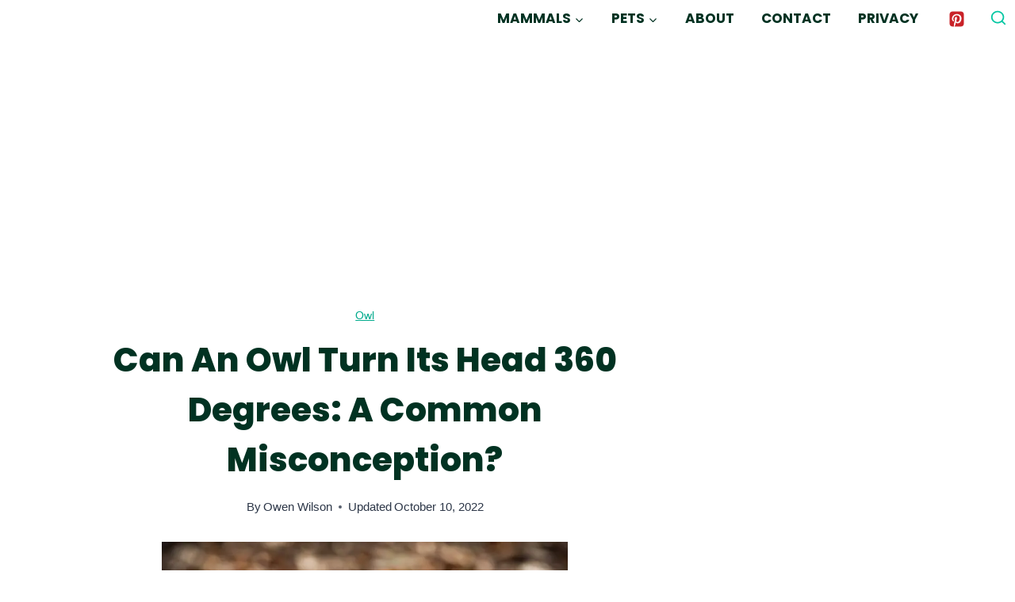

--- FILE ---
content_type: text/html; charset=utf-8
request_url: https://www.google.com/recaptcha/api2/aframe
body_size: 269
content:
<!DOCTYPE HTML><html><head><meta http-equiv="content-type" content="text/html; charset=UTF-8"></head><body><script nonce="a_DUPvzU5Fj84vP9VA4RdA">/** Anti-fraud and anti-abuse applications only. See google.com/recaptcha */ try{var clients={'sodar':'https://pagead2.googlesyndication.com/pagead/sodar?'};window.addEventListener("message",function(a){try{if(a.source===window.parent){var b=JSON.parse(a.data);var c=clients[b['id']];if(c){var d=document.createElement('img');d.src=c+b['params']+'&rc='+(localStorage.getItem("rc::a")?sessionStorage.getItem("rc::b"):"");window.document.body.appendChild(d);sessionStorage.setItem("rc::e",parseInt(sessionStorage.getItem("rc::e")||0)+1);localStorage.setItem("rc::h",'1769227982548');}}}catch(b){}});window.parent.postMessage("_grecaptcha_ready", "*");}catch(b){}</script></body></html>

--- FILE ---
content_type: text/css
request_url: https://www.discoverynatures.com/wp-content/litespeed/css/a65de3cbb882c99466122d82a2ed6b47.css?ver=6f0aa
body_size: 875
content:
@font-face{font-family:"icomoon";src:url(/wp-content/plugins/affblocks/assets/fonts/icomoon.eot?f729i9);src:url("/wp-content/plugins/affblocks/assets/fonts/icomoon.eot?f729i9#iefix") format("embedded-opentype"),url(/wp-content/plugins/affblocks/assets/fonts/icomoon.ttf?f729i9) format("truetype"),url(/wp-content/plugins/affblocks/assets/fonts/icomoon.woff?f729i9) format("woff"),url("/wp-content/plugins/affblocks/assets/fonts/icomoon.svg?f729i9#icomoon") format("svg");font-weight:400;font-style:normal;font-display:block}[class^="icon-"],[class*=" icon-"]{font-family:"icomoon"!important;speak:never;font-style:normal;font-weight:400;font-variant:normal;text-transform:none;line-height:1;-webkit-font-smoothing:antialiased;-moz-osx-font-smoothing:grayscale}.icon-blocked:before{content:"\ea0e"}.icon-cross:before{content:"\ea0f"}.icon-checkmark:before{content:"\ea10"}.no-gutter{padding:0px!important}ul.number{list-style-type:decimal}.single-content ul,.single-content .product-review ul,.single-content .pros-cons ul{margin-top:.5em}#archive-container article .entry-content-wrap h2.entry-title,#archive-container .entry-content-wrap .entry-header{margin-bottom:0!important}.wp-block-button_link input{background:#f9c427!important;box-shadow:#b98c08 0 3px 0 0!important;border:1px solid #af8a1c!important}.table-rating .excerpt p{padding-bottom:.5em}.table-rating .wp-block-button{margin-top:0!important}.star-rating .star-full:before{content:"\e9d9"}.star-rating .star-half:before{content:"\e9d8"}.star-rating .star-empty:before{content:"\e9d7"}.star-rating .star{color:#fecb00;display:inline-block;font-family:"icomoon";font-size:20px;font-style:normal;font-weight:400;padding-right:.1em;line-height:1}.highlights-box{padding:25px 1em;box-shadow:0 2px 20px rgb(0 0 0 / .15);border-radius:6px}.highlight span{font-weight:700}.highlights-box .rating,.highlights-box .specs,.highlights-box .highlight{padding-bottom:.3em}.specs span{font-weight:700}.product-review .wp-block-image{padding-bottom:1em}.product-review .wp-block-buttons{display:flex;justify-content:center}.product-review .wp-block-buttons .wp-block-button{padding:0 .3em}.single-content .pros-cons ul{padding-left:0}.pros-cons{margin-top:var(--global-md-spacing)}.pros-cons li{list-style:none}.pros-cons .kt-row-column-wrap{padding-top:0}.pros-cons .pros li:before{content:"\ea10";display:inline-block;font-family:"icomoon";-webkit-font-smoothing:antialiased;word-wrap:break-word;color:#28a745;margin-right:.5em}.pros-cons .cons li:before{content:"\ea0f";display:inline-block;-webkit-font-smoothing:antialiased;font-family:"icomoon";word-wrap:break-word;color:#dc3545;margin-right:.5em}.single-content .table-rating ul{padding:0;margin:0}.table-rating .excerpt li{list-style:none}.table-rating .excerpt li:before{content:"\ea10";display:inline-block;-webkit-font-smoothing:antialiased;font-family:"icomoon";margin-right:10px;word-wrap:break-word;position:relative;color:#28a745}.table-rating .td-badge{background-color:#04b1a9;color:#fff;font-size:13px;font-weight:600;padding:.1em 1em;margin-bottom:.5em;position:relative;top:-5px}@media (min-width:801px){.table-rating .product-heading{padding-bottom:.7em}.table-rating .product-heading a{color:var(--global-palette3);font-weight:700;font-size:18px;line-height:24px;text-decoration:none}.table-rating{display:table;width:100%;box-shadow:0 2px 20px rgb(0 0 0 / .15);margin:1em 0}.table-rating .tbl-row{display:flex;flex-direction:row;justify-content:space-between;border-bottom:1px solid #f1f1f1}.table-rating .tbl-row .td{display:table-cell;padding:1em 1em}.table-rating .tbl-row .td-1{width:22%;display:flex;align-items:center;justify-content:center;text-align:center;border-right:1px solid #f1f1f1}.table-rating .tbl-row .td-2{width:48%;border-right:1px solid #f1f1f1}.table-rating .tbl-row .td-3{width:13%;border-right:1px solid #f1f1f1;display:none}.table-rating .tbl-row .td-4{width:30%;display:flex;justify-content:center;align-items:center;flex-wrap:wrap}.table-rating .tbody{display:table-row-group}.table-rating .tbody .tr{background:#fff;display:table-row}.table-rating .score{font-weight:700;display:none}.table-rating .td-4 .rate-box{font-weight:700;font-size:30px;width:100%;text-align:center}.table-rating .star-rating{position:relative}}.product-review{margin-top:3em}.product-review .rating{display:flex;justify-content:flex-start}.product-review .score-label{font-weight:700}.site-main .wp-block-button__link{background:#f9c427!important;color:#382b01;box-shadow:#b98c08 0 3px 0 0!important;border:1px solid #af8a1c!important;font-weight:600}.site-main .wp-block-button__link:hover{color:#fff;transform:scale(1.01)}.no-box-shadow{box-shadow:none!important}.no-padding{padding:0!important}.mb-1{margin-bottom:1em}.bg-light-gray{background-color:#ccc}@media (max-width:800px){.table-rating{display:block}.table-rating .tbl-row{display:grid;grid-template-columns:100%;grid-template-rows:auto auto auto auto;grid-template-areas:"td3" "td1" "td2" "td4";grid-gap:0;flex-direction:row;justify-content:space-between}.table-rating .tr{display:inline-block;position:relative;margin-bottom:2em;border-radius:6px}.table-rating .td-1{grid-area:td1;padding:0 2em}.table-rating .td-2{grid-area:td2}.table-rating .td-3{padding-top:3.5em;grid-area:td3;text-align:right}.table-rating .td-4{grid-area:td4;padding-top:1em}.table-rating .td-4 .rate-box,.table-rating .td-4 .star-rating{display:none}.table-rating .product-heading{background-color:var(--global-palette-highlight);display:block;position:absolute;top:0;left:0;width:100%;font-weight:700;font-size:18px;line-height:24px;padding:.7em;border-radius:6px 6px 0 0;text-decoration:none}.table-rating .product-heading a,.table-rating .product-heading a:visited,.table-rating .product-heading a:hover{color:#fff;text-decoration:none}.table-rating .td-4 .wp-block-button__link{width:100%}.table-rating .tbody .tr{box-shadow:0 2px 20px rgb(0 0 0 / .15);padding:1em}.table-rating .score{font-weight:700;display:inline-block}.table-rating .score .label{position:relative;top:-2px}.table-rating .star-rating{font-weight:700;display:inline-block}.product-review .wp-block-buttons{flex-direction:column}.product-review .wp-block-buttons .wp-block-button .wp-block-button__link{width:100%}.product-review .wp-block-buttons .wp-block-button:first-child{margin-bottom:.5em}}